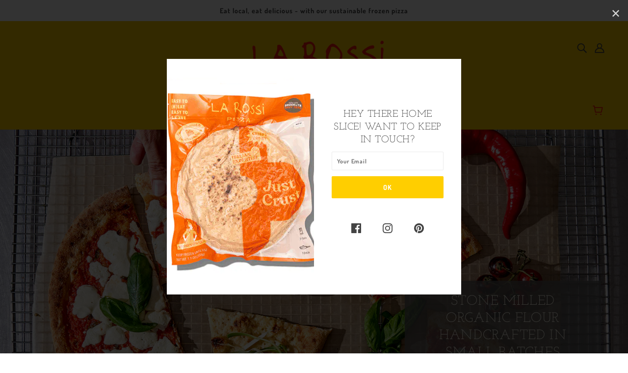

--- FILE ---
content_type: text/css
request_url: https://larossipizza.com/cdn/shop/t/6/assets/theme--customizations.css?v=59093225296461029661638898934
body_size: -446
content:
.page-title{text-align:center}@media only screen and (max-width: 767px){.page-our-story .about-us{flex-direction:column!important}.cart--root[data-view=mobile] .cart--notes{text-align:center;max-width:100%;padding-bottom:10px}.page-our-story .large-6{margin:10px!important}.popup-modal.completed{flex-direction:column!important}.popup-modal .popup-image img{display:block!important}}.footer--social-icons svg{height:38px;width:38px}@media only screen and (min-width: 768px){.page-our-story [dir=auto]{display:flex}.page-our-story [dir=auto] div{width:50%;margin:13px}.page-our-story .main-content .row.single-column{max-width:100%!important;width:100%!important}}.featured-text--body.font--paragraph.rte-content{text-align:justify!important}#shopify-section-161359087893f3487e .font--block-link>*:after{border-bottom:0px!important}.featured-grid--item--link-container{text-transform:initial!important}
/*# sourceMappingURL=/cdn/shop/t/6/assets/theme--customizations.css.map?v=59093225296461029661638898934 */
